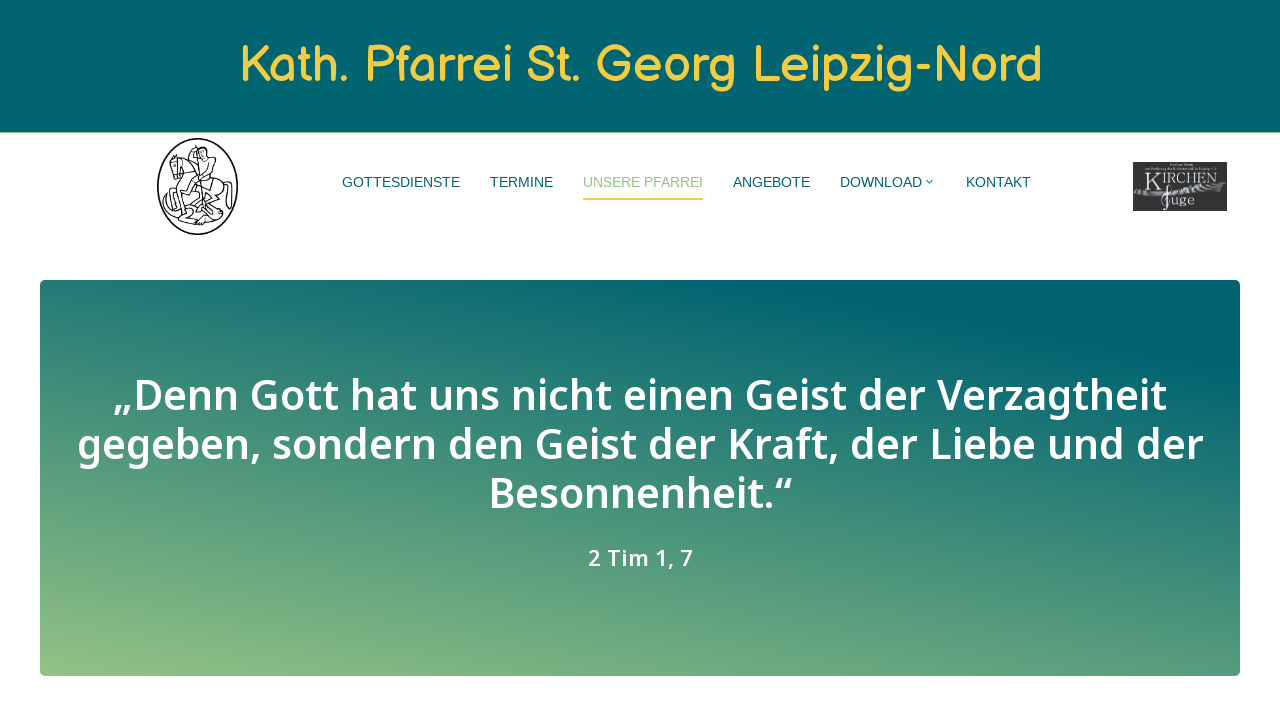

--- FILE ---
content_type: text/css
request_url: https://leipzig-st-georg.de/wp-content/uploads/elementor/css/post-4816.css?ver=1735481655
body_size: 2128
content:
.elementor-4816 .elementor-element.elementor-element-90b50e7{margin-top:0px;margin-bottom:0px;padding:40px 40px 0px 40px;}.elementor-4816 .elementor-element.elementor-element-74233244:not(.elementor-motion-effects-element-type-background) > .elementor-widget-wrap, .elementor-4816 .elementor-element.elementor-element-74233244 > .elementor-widget-wrap > .elementor-motion-effects-container > .elementor-motion-effects-layer{background-color:transparent;background-image:linear-gradient(190deg, var( --e-global-color-primary ) 15%, var( --e-global-color-secondary ) 100%);}.elementor-4816 .elementor-element.elementor-element-74233244 > .elementor-widget-wrap > .elementor-widget:not(.elementor-widget__width-auto):not(.elementor-widget__width-initial):not(:last-child):not(.elementor-absolute){margin-bottom:0px;}.elementor-4816 .elementor-element.elementor-element-74233244 > .elementor-element-populated, .elementor-4816 .elementor-element.elementor-element-74233244 > .elementor-element-populated > .elementor-background-overlay, .elementor-4816 .elementor-element.elementor-element-74233244 > .elementor-background-slideshow{border-radius:5px 5px 5px 5px;}.elementor-4816 .elementor-element.elementor-element-74233244 > .elementor-element-populated{transition:background 0.3s, border 0.3s, border-radius 0.3s, box-shadow 0.3s;margin:0px 0px 0px 0px;--e-column-margin-right:0px;--e-column-margin-left:0px;padding:90px 0px 99px 0px;}.elementor-4816 .elementor-element.elementor-element-74233244 > .elementor-element-populated > .elementor-background-overlay{transition:background 0.3s, border-radius 0.3s, opacity 0.3s;}.elementor-widget-heading .elementor-heading-title{color:var( --e-global-color-primary );font-family:var( --e-global-typography-primary-font-family ), Sans-serif;font-weight:var( --e-global-typography-primary-font-weight );}.elementor-4816 .elementor-element.elementor-element-504e96ac > .elementor-widget-container{margin:0px 0px 0px 0px;padding:0px 0px 0px 0px;}.elementor-4816 .elementor-element.elementor-element-504e96ac{text-align:center;}.elementor-4816 .elementor-element.elementor-element-504e96ac .elementor-heading-title{color:#FFFFFF;font-family:"Noto Sans", Sans-serif;font-size:41px;line-height:49px;}.elementor-4816 .elementor-element.elementor-element-741c7994 > .elementor-widget-container{margin:20px 0px 0px 0px;padding:0px 0px 0px 0px;}.elementor-4816 .elementor-element.elementor-element-741c7994{text-align:center;}.elementor-4816 .elementor-element.elementor-element-741c7994 .elementor-heading-title{color:#FFFFFF;font-family:"Noto Sans", Sans-serif;font-size:22px;line-height:40px;}.elementor-4816 .elementor-element.elementor-element-3ca7080 > .elementor-container{max-width:1070px;}.elementor-4816 .elementor-element.elementor-element-3ca7080{margin-top:0px;margin-bottom:0px;padding:129px 0px 100px 0px;}.elementor-4816 .elementor-element.elementor-element-5dd2ecf0.elementor-column > .elementor-widget-wrap{justify-content:center;}.elementor-4816 .elementor-element.elementor-element-5dd2ecf0 > .elementor-widget-wrap > .elementor-widget:not(.elementor-widget__width-auto):not(.elementor-widget__width-initial):not(:last-child):not(.elementor-absolute){margin-bottom:0px;}.elementor-4816 .elementor-element.elementor-element-5dd2ecf0 > .elementor-element-populated{margin:0px 0px 0px 0px;--e-column-margin-right:0px;--e-column-margin-left:0px;padding:0px 0px 0px 0px;}.elementor-widget-text-editor{color:var( --e-global-color-text );font-family:var( --e-global-typography-text-font-family ), Sans-serif;font-weight:var( --e-global-typography-text-font-weight );}.elementor-widget-text-editor.elementor-drop-cap-view-stacked .elementor-drop-cap{background-color:var( --e-global-color-primary );}.elementor-widget-text-editor.elementor-drop-cap-view-framed .elementor-drop-cap, .elementor-widget-text-editor.elementor-drop-cap-view-default .elementor-drop-cap{color:var( --e-global-color-primary );border-color:var( --e-global-color-primary );}.elementor-4816 .elementor-element.elementor-element-69796f81 > .elementor-widget-container{margin:0px 0px 0px 0px;padding:0px 0px 0px 0px;}.elementor-4816 .elementor-element.elementor-element-69796f81{text-align:center;color:#4F4F4F;font-family:"Noto Sans", Sans-serif;font-size:22px;line-height:40px;}.elementor-4816 .elementor-element.elementor-element-6d09858f > .elementor-container{max-width:1170px;}.elementor-4816 .elementor-element.elementor-element-6d09858f{margin-top:0px;margin-bottom:0px;padding:0px 0px 0px 0px;}.elementor-4816 .elementor-element.elementor-element-fbaae1b > .elementor-widget-wrap > .elementor-widget:not(.elementor-widget__width-auto):not(.elementor-widget__width-initial):not(:last-child):not(.elementor-absolute){margin-bottom:0px;}.elementor-4816 .elementor-element.elementor-element-fbaae1b > .elementor-element-populated{margin:0px 20px 0px 0px;--e-column-margin-right:20px;--e-column-margin-left:0px;padding:0px 0px 0px 0px;}.elementor-4816 .elementor-element.elementor-element-603f0df9 > .elementor-background-overlay{opacity:1;}.elementor-4816 .elementor-element.elementor-element-603f0df9{margin-top:0px;margin-bottom:0px;padding:0px 0px 0px 0px;}.elementor-4816 .elementor-element.elementor-element-302eff23 > .elementor-widget-wrap > .elementor-widget:not(.elementor-widget__width-auto):not(.elementor-widget__width-initial):not(:last-child):not(.elementor-absolute){margin-bottom:0px;}.elementor-4816 .elementor-element.elementor-element-302eff23:not(.elementor-motion-effects-element-type-background) > .elementor-widget-wrap, .elementor-4816 .elementor-element.elementor-element-302eff23 > .elementor-widget-wrap > .elementor-motion-effects-container > .elementor-motion-effects-layer{background-position:bottom center;background-repeat:no-repeat;background-size:cover;}.elementor-4816 .elementor-element.elementor-element-302eff23 > .elementor-element-populated{transition:background 0.3s, border 0.3s, border-radius 0.3s, box-shadow 0.3s;margin:0px 0px 0px 0px;--e-column-margin-right:0px;--e-column-margin-left:0px;padding:0px 0px 0px 0px;}.elementor-4816 .elementor-element.elementor-element-302eff23 > .elementor-element-populated > .elementor-background-overlay{transition:background 0.3s, border-radius 0.3s, opacity 0.3s;}.elementor-4816 .elementor-element.elementor-element-302eff23{z-index:2;}.elementor-widget-image .widget-image-caption{color:var( --e-global-color-text );font-family:var( --e-global-typography-text-font-family ), Sans-serif;font-weight:var( --e-global-typography-text-font-weight );}.elementor-4816 .elementor-element.elementor-element-274eb98b img{max-width:84%;border-radius:5px 5px 0px 0px;}.elementor-4816 .elementor-element.elementor-element-ac29cdb > .elementor-container{max-width:500px;}.elementor-4816 .elementor-element.elementor-element-ac29cdb{margin-top:0px;margin-bottom:0px;padding:0px 0px 0px 0px;}.elementor-4816 .elementor-element.elementor-element-be1f3b6:not(.elementor-motion-effects-element-type-background) > .elementor-widget-wrap, .elementor-4816 .elementor-element.elementor-element-be1f3b6 > .elementor-widget-wrap > .elementor-motion-effects-container > .elementor-motion-effects-layer{background-color:#FFFFFF;}.elementor-4816 .elementor-element.elementor-element-be1f3b6 > .elementor-widget-wrap > .elementor-widget:not(.elementor-widget__width-auto):not(.elementor-widget__width-initial):not(:last-child):not(.elementor-absolute){margin-bottom:0px;}.elementor-4816 .elementor-element.elementor-element-be1f3b6 > .elementor-element-populated, .elementor-4816 .elementor-element.elementor-element-be1f3b6 > .elementor-element-populated > .elementor-background-overlay, .elementor-4816 .elementor-element.elementor-element-be1f3b6 > .elementor-background-slideshow{border-radius:0px 0px 5px 5px;}.elementor-4816 .elementor-element.elementor-element-be1f3b6 > .elementor-element-populated{transition:background 0.3s, border 0.3s, border-radius 0.3s, box-shadow 0.3s;margin:0px 0px 0px 0px;--e-column-margin-right:0px;--e-column-margin-left:0px;padding:0px 0px 0px 0px;}.elementor-4816 .elementor-element.elementor-element-be1f3b6 > .elementor-element-populated > .elementor-background-overlay{transition:background 0.3s, border-radius 0.3s, opacity 0.3s;}.elementor-4816 .elementor-element.elementor-element-3818d6e{text-align:center;}.elementor-4816 .elementor-element.elementor-element-3818d6e .elementor-heading-title{color:#4A403C;font-family:"Noto Sans", Sans-serif;font-size:25px;font-weight:300;text-transform:capitalize;line-height:3.3em;letter-spacing:-0.7px;}.elementor-4816 .elementor-element.elementor-element-51d0f22 > .elementor-widget-wrap > .elementor-widget:not(.elementor-widget__width-auto):not(.elementor-widget__width-initial):not(:last-child):not(.elementor-absolute){margin-bottom:0px;}.elementor-4816 .elementor-element.elementor-element-51d0f22 > .elementor-element-populated{margin:0px 20px 0px 0px;--e-column-margin-right:20px;--e-column-margin-left:0px;padding:0px 0px 0px 0px;}.elementor-4816 .elementor-element.elementor-element-3368dee > .elementor-background-overlay{opacity:1;}.elementor-4816 .elementor-element.elementor-element-3368dee{margin-top:0px;margin-bottom:0px;padding:0px 0px 0px 0px;}.elementor-4816 .elementor-element.elementor-element-f3462be > .elementor-widget-wrap > .elementor-widget:not(.elementor-widget__width-auto):not(.elementor-widget__width-initial):not(:last-child):not(.elementor-absolute){margin-bottom:0px;}.elementor-4816 .elementor-element.elementor-element-f3462be:not(.elementor-motion-effects-element-type-background) > .elementor-widget-wrap, .elementor-4816 .elementor-element.elementor-element-f3462be > .elementor-widget-wrap > .elementor-motion-effects-container > .elementor-motion-effects-layer{background-position:bottom center;background-repeat:no-repeat;background-size:cover;}.elementor-4816 .elementor-element.elementor-element-f3462be > .elementor-element-populated{transition:background 0.3s, border 0.3s, border-radius 0.3s, box-shadow 0.3s;margin:0px 0px 0px 0px;--e-column-margin-right:0px;--e-column-margin-left:0px;padding:0px 0px 0px 0px;}.elementor-4816 .elementor-element.elementor-element-f3462be > .elementor-element-populated > .elementor-background-overlay{transition:background 0.3s, border-radius 0.3s, opacity 0.3s;}.elementor-4816 .elementor-element.elementor-element-f3462be{z-index:2;}.elementor-4816 .elementor-element.elementor-element-31fa60a img{max-width:76%;border-radius:5px 5px 0px 0px;}.elementor-4816 .elementor-element.elementor-element-4779f08 > .elementor-container{max-width:500px;}.elementor-4816 .elementor-element.elementor-element-4779f08{margin-top:0px;margin-bottom:0px;padding:0px 0px 0px 0px;}.elementor-4816 .elementor-element.elementor-element-b19d2c7:not(.elementor-motion-effects-element-type-background) > .elementor-widget-wrap, .elementor-4816 .elementor-element.elementor-element-b19d2c7 > .elementor-widget-wrap > .elementor-motion-effects-container > .elementor-motion-effects-layer{background-color:#FFFFFF;}.elementor-4816 .elementor-element.elementor-element-b19d2c7 > .elementor-widget-wrap > .elementor-widget:not(.elementor-widget__width-auto):not(.elementor-widget__width-initial):not(:last-child):not(.elementor-absolute){margin-bottom:0px;}.elementor-4816 .elementor-element.elementor-element-b19d2c7 > .elementor-element-populated, .elementor-4816 .elementor-element.elementor-element-b19d2c7 > .elementor-element-populated > .elementor-background-overlay, .elementor-4816 .elementor-element.elementor-element-b19d2c7 > .elementor-background-slideshow{border-radius:0px 0px 5px 5px;}.elementor-4816 .elementor-element.elementor-element-b19d2c7 > .elementor-element-populated{transition:background 0.3s, border 0.3s, border-radius 0.3s, box-shadow 0.3s;margin:0px 0px 0px 0px;--e-column-margin-right:0px;--e-column-margin-left:0px;padding:0px 0px 0px 0px;}.elementor-4816 .elementor-element.elementor-element-b19d2c7 > .elementor-element-populated > .elementor-background-overlay{transition:background 0.3s, border-radius 0.3s, opacity 0.3s;}.elementor-4816 .elementor-element.elementor-element-c412211{text-align:center;}.elementor-4816 .elementor-element.elementor-element-c412211 .elementor-heading-title{color:#4A403C;font-family:"Noto Sans", Sans-serif;font-size:25px;font-weight:300;text-transform:capitalize;line-height:3.3em;letter-spacing:-0.7px;}.elementor-4816 .elementor-element.elementor-element-43d3c97d > .elementor-widget-wrap > .elementor-widget:not(.elementor-widget__width-auto):not(.elementor-widget__width-initial):not(:last-child):not(.elementor-absolute){margin-bottom:0px;}.elementor-4816 .elementor-element.elementor-element-43d3c97d > .elementor-element-populated{margin:0px 10px 0px 10px;--e-column-margin-right:10px;--e-column-margin-left:10px;padding:0px 0px 0px 0px;}.elementor-4816 .elementor-element.elementor-element-228c27d8 > .elementor-background-overlay{opacity:1;}.elementor-4816 .elementor-element.elementor-element-228c27d8{margin-top:0px;margin-bottom:0px;padding:0px 0px 0px 0px;}.elementor-4816 .elementor-element.elementor-element-2b62e439 > .elementor-widget-wrap > .elementor-widget:not(.elementor-widget__width-auto):not(.elementor-widget__width-initial):not(:last-child):not(.elementor-absolute){margin-bottom:0px;}.elementor-4816 .elementor-element.elementor-element-2b62e439 > .elementor-element-populated{margin:0px 0px 0px 0px;--e-column-margin-right:0px;--e-column-margin-left:0px;padding:0px 0px 0px 0px;}.elementor-4816 .elementor-element.elementor-element-58326310 img{max-width:100%;border-radius:5px 5px 0px 0px;}.elementor-4816 .elementor-element.elementor-element-0f2cdf7 > .elementor-container{max-width:500px;}.elementor-4816 .elementor-element.elementor-element-0f2cdf7{margin-top:0px;margin-bottom:0px;padding:0px 0px 0px 0px;}.elementor-4816 .elementor-element.elementor-element-47b2c16:not(.elementor-motion-effects-element-type-background) > .elementor-widget-wrap, .elementor-4816 .elementor-element.elementor-element-47b2c16 > .elementor-widget-wrap > .elementor-motion-effects-container > .elementor-motion-effects-layer{background-color:#FFFFFF;}.elementor-4816 .elementor-element.elementor-element-47b2c16 > .elementor-widget-wrap > .elementor-widget:not(.elementor-widget__width-auto):not(.elementor-widget__width-initial):not(:last-child):not(.elementor-absolute){margin-bottom:0px;}.elementor-4816 .elementor-element.elementor-element-47b2c16 > .elementor-element-populated, .elementor-4816 .elementor-element.elementor-element-47b2c16 > .elementor-element-populated > .elementor-background-overlay, .elementor-4816 .elementor-element.elementor-element-47b2c16 > .elementor-background-slideshow{border-radius:0px 0px 5px 5px;}.elementor-4816 .elementor-element.elementor-element-47b2c16 > .elementor-element-populated{transition:background 0.3s, border 0.3s, border-radius 0.3s, box-shadow 0.3s;margin:0px 0px 0px 0px;--e-column-margin-right:0px;--e-column-margin-left:0px;padding:0px 0px 0px 0px;}.elementor-4816 .elementor-element.elementor-element-47b2c16 > .elementor-element-populated > .elementor-background-overlay{transition:background 0.3s, border-radius 0.3s, opacity 0.3s;}.elementor-4816 .elementor-element.elementor-element-94e444b{text-align:center;}.elementor-4816 .elementor-element.elementor-element-94e444b .elementor-heading-title{color:#4A403C;font-family:"Noto Sans", Sans-serif;font-size:25px;font-weight:300;text-transform:capitalize;line-height:3.3em;letter-spacing:-0.7px;}.elementor-4816 .elementor-element.elementor-element-6ce7217d > .elementor-widget-wrap > .elementor-widget:not(.elementor-widget__width-auto):not(.elementor-widget__width-initial):not(:last-child):not(.elementor-absolute){margin-bottom:0px;}.elementor-4816 .elementor-element.elementor-element-6ce7217d > .elementor-element-populated{margin:0px 0px 0px 20px;--e-column-margin-right:0px;--e-column-margin-left:20px;padding:0px 0px 0px 0px;}.elementor-4816 .elementor-element.elementor-element-493b7f91 > .elementor-background-overlay{opacity:1;}.elementor-4816 .elementor-element.elementor-element-493b7f91{margin-top:0px;margin-bottom:0px;padding:0px 0px 0px 0px;}.elementor-4816 .elementor-element.elementor-element-3b8775d6 > .elementor-widget-wrap > .elementor-widget:not(.elementor-widget__width-auto):not(.elementor-widget__width-initial):not(:last-child):not(.elementor-absolute){margin-bottom:0px;}.elementor-4816 .elementor-element.elementor-element-3b8775d6 > .elementor-element-populated{margin:0px 0px 0px 0px;--e-column-margin-right:0px;--e-column-margin-left:0px;padding:0px 0px 0px 0px;}.elementor-4816 .elementor-element.elementor-element-6b01c533 img{max-width:96%;opacity:1;border-radius:0px 0px 0px 0px;}.elementor-4816 .elementor-element.elementor-element-d356e93 > .elementor-container{max-width:500px;}.elementor-4816 .elementor-element.elementor-element-d356e93{margin-top:0px;margin-bottom:0px;padding:0px 0px 0px 0px;}.elementor-4816 .elementor-element.elementor-element-8915c88:not(.elementor-motion-effects-element-type-background) > .elementor-widget-wrap, .elementor-4816 .elementor-element.elementor-element-8915c88 > .elementor-widget-wrap > .elementor-motion-effects-container > .elementor-motion-effects-layer{background-color:#FFFFFF;}.elementor-4816 .elementor-element.elementor-element-8915c88 > .elementor-widget-wrap > .elementor-widget:not(.elementor-widget__width-auto):not(.elementor-widget__width-initial):not(:last-child):not(.elementor-absolute){margin-bottom:0px;}.elementor-4816 .elementor-element.elementor-element-8915c88 > .elementor-element-populated, .elementor-4816 .elementor-element.elementor-element-8915c88 > .elementor-element-populated > .elementor-background-overlay, .elementor-4816 .elementor-element.elementor-element-8915c88 > .elementor-background-slideshow{border-radius:0px 0px 5px 5px;}.elementor-4816 .elementor-element.elementor-element-8915c88 > .elementor-element-populated{transition:background 0.3s, border 0.3s, border-radius 0.3s, box-shadow 0.3s;margin:0px 0px 0px 0px;--e-column-margin-right:0px;--e-column-margin-left:0px;padding:0px 0px 0px 0px;}.elementor-4816 .elementor-element.elementor-element-8915c88 > .elementor-element-populated > .elementor-background-overlay{transition:background 0.3s, border-radius 0.3s, opacity 0.3s;}.elementor-4816 .elementor-element.elementor-element-189976b{text-align:center;}.elementor-4816 .elementor-element.elementor-element-189976b .elementor-heading-title{color:#4A403C;font-family:"Noto Sans", Sans-serif;font-size:25px;font-weight:300;text-transform:capitalize;line-height:3.3em;letter-spacing:-0.7px;}.elementor-4816 .elementor-element.elementor-element-411a18b{margin-top:-62px;margin-bottom:0px;}.elementor-4816 .elementor-element.elementor-element-21031768 > .elementor-widget-container{margin:20px 0px 0px 0px;padding:0px 0px 0px 0px;}.elementor-4816 .elementor-element.elementor-element-21031768{text-align:center;color:var( --e-global-color-text );font-family:"Noto Sans", Sans-serif;font-weight:400;}.elementor-4816 .elementor-element.elementor-element-4d9cca7 > .elementor-widget-container{margin:20px 0px 0px 0px;padding:0px 0px 0px 0px;}.elementor-4816 .elementor-element.elementor-element-4d9cca7{text-align:center;color:var( --e-global-color-text );font-family:"Noto Sans", Sans-serif;font-size:0.9em;font-weight:400;text-transform:none;line-height:1.438em;letter-spacing:0px;}.elementor-4816 .elementor-element.elementor-element-22e4163d > .elementor-widget-container{margin:-2px 0px 0px 0px;padding:0px 0px 0px 0px;}.elementor-4816 .elementor-element.elementor-element-22e4163d{column-gap:0px;text-align:center;color:var( --e-global-color-text );font-family:"Noto Sans", Sans-serif;font-size:0.9em;font-weight:400;text-transform:none;line-height:1.438em;letter-spacing:0px;}.elementor-4816 .elementor-element.elementor-element-f21e4b4 > .elementor-widget-container{margin:-60px 0px 0px 0px;padding:0px 0px 0px 0px;}.elementor-4816 .elementor-element.elementor-element-f21e4b4{text-align:center;}.elementor-4816 .elementor-element.elementor-element-f21e4b4 .elementor-heading-title{color:var( --e-global-color-primary );font-family:"Noto Sans", Sans-serif;font-size:25px;font-weight:300;text-transform:capitalize;line-height:3.3em;letter-spacing:-0.7px;}.elementor-4816 .elementor-element.elementor-element-41f4531e > .elementor-widget-container{margin:20px 0px 0px 0px;padding:0px 0px 0px 0px;}.elementor-4816 .elementor-element.elementor-element-41f4531e{text-align:center;color:var( --e-global-color-text );font-family:"Noto Sans", Sans-serif;font-size:0.9em;font-weight:400;text-transform:none;line-height:1.438em;letter-spacing:0px;}@media(min-width:768px){.elementor-4816 .elementor-element.elementor-element-43d3c97d{width:25.168%;}.elementor-4816 .elementor-element.elementor-element-6ce7217d{width:24.811%;}.elementor-4816 .elementor-element.elementor-element-75eceb6{width:23.739%;}.elementor-4816 .elementor-element.elementor-element-fc93a8d{width:26.261%;}.elementor-4816 .elementor-element.elementor-element-d699ce3{width:26.681%;}.elementor-4816 .elementor-element.elementor-element-2c58919{width:23.299%;}}@media(max-width:1024px){.elementor-4816 .elementor-element.elementor-element-90b50e7{padding:20px 20px 0px 20px;}.elementor-4816 .elementor-element.elementor-element-74233244 > .elementor-element-populated{padding:50px 30px 60px 30px;}.elementor-4816 .elementor-element.elementor-element-741c7994 > .elementor-widget-container{margin:15px 0px 0px 0px;}.elementor-4816 .elementor-element.elementor-element-3ca7080{padding:60px 30px 80px 30px;}.elementor-4816 .elementor-element.elementor-element-5dd2ecf0 > .elementor-element-populated{padding:0px 0px 0px 0px;}.elementor-4816 .elementor-element.elementor-element-6d09858f{padding:0px 20px 0px 20px;}.elementor-4816 .elementor-element.elementor-element-fbaae1b > .elementor-element-populated{margin:0px 10px 0px 0px;--e-column-margin-right:10px;--e-column-margin-left:0px;}.elementor-4816 .elementor-element.elementor-element-603f0df9{margin-top:0px;margin-bottom:0px;}.elementor-4816 .elementor-element.elementor-element-be1f3b6 > .elementor-element-populated{padding:25px 25px 25px 25px;}.elementor-4816 .elementor-element.elementor-element-3818d6e .elementor-heading-title{font-size:1.3em;line-height:1.2em;}.elementor-4816 .elementor-element.elementor-element-51d0f22 > .elementor-element-populated{margin:0px 10px 0px 0px;--e-column-margin-right:10px;--e-column-margin-left:0px;}.elementor-4816 .elementor-element.elementor-element-3368dee{margin-top:0px;margin-bottom:0px;}.elementor-4816 .elementor-element.elementor-element-b19d2c7 > .elementor-element-populated{padding:25px 25px 25px 25px;}.elementor-4816 .elementor-element.elementor-element-c412211 .elementor-heading-title{font-size:1.3em;line-height:1.2em;}.elementor-4816 .elementor-element.elementor-element-43d3c97d > .elementor-element-populated{margin:0px 5px 0px 5px;--e-column-margin-right:5px;--e-column-margin-left:5px;}.elementor-4816 .elementor-element.elementor-element-228c27d8{margin-top:0px;margin-bottom:0px;}.elementor-4816 .elementor-element.elementor-element-47b2c16 > .elementor-element-populated{padding:25px 25px 25px 25px;}.elementor-4816 .elementor-element.elementor-element-94e444b .elementor-heading-title{font-size:1.3em;line-height:1.2em;}.elementor-4816 .elementor-element.elementor-element-6ce7217d > .elementor-element-populated{margin:0px 0px 0px 10px;--e-column-margin-right:0px;--e-column-margin-left:10px;}.elementor-4816 .elementor-element.elementor-element-493b7f91{margin-top:0px;margin-bottom:0px;}.elementor-4816 .elementor-element.elementor-element-8915c88 > .elementor-element-populated{padding:25px 25px 25px 25px;}.elementor-4816 .elementor-element.elementor-element-189976b .elementor-heading-title{font-size:1.3em;line-height:1.2em;}.elementor-4816 .elementor-element.elementor-element-21031768 > .elementor-widget-container{margin:15px 0px 0px 0px;}.elementor-4816 .elementor-element.elementor-element-4d9cca7 > .elementor-widget-container{margin:15px 0px 0px 0px;}.elementor-4816 .elementor-element.elementor-element-4d9cca7{font-size:0.95em;line-height:1.4em;}.elementor-4816 .elementor-element.elementor-element-22e4163d > .elementor-widget-container{margin:15px 0px 0px 0px;}.elementor-4816 .elementor-element.elementor-element-22e4163d{font-size:0.95em;line-height:1.4em;}.elementor-4816 .elementor-element.elementor-element-f21e4b4 .elementor-heading-title{font-size:1.3em;line-height:1.2em;}.elementor-4816 .elementor-element.elementor-element-41f4531e > .elementor-widget-container{margin:15px 0px 0px 0px;}.elementor-4816 .elementor-element.elementor-element-41f4531e{font-size:0.95em;line-height:1.4em;}}@media(max-width:767px){.elementor-4816 .elementor-element.elementor-element-90b50e7{padding:20px 20px 0px 20px;}.elementor-4816 .elementor-element.elementor-element-74233244 > .elementor-element-populated{margin:0px 0px 0px 0px;--e-column-margin-right:0px;--e-column-margin-left:0px;padding:40px 20px 50px 20px;}.elementor-4816 .elementor-element.elementor-element-741c7994 > .elementor-widget-container{margin:10px 0px 0px 0px;}.elementor-4816 .elementor-element.elementor-element-3ca7080{padding:40px 20px 50px 20px;}.elementor-4816 .elementor-element.elementor-element-6d09858f{padding:0px 20px 0px 20px;}.elementor-4816 .elementor-element.elementor-element-fbaae1b > .elementor-element-populated{margin:0px 0px 0px 0px;--e-column-margin-right:0px;--e-column-margin-left:0px;padding:0px 0px 0px 0px;}.elementor-4816 .elementor-element.elementor-element-603f0df9{margin-top:0px;margin-bottom:0px;}.elementor-4816 .elementor-element.elementor-element-be1f3b6 > .elementor-element-populated{margin:0px 0px 0px 0px;--e-column-margin-right:0px;--e-column-margin-left:0px;padding:25px 25px 25px 25px;}.elementor-4816 .elementor-element.elementor-element-51d0f22 > .elementor-element-populated{margin:0px 0px 0px 0px;--e-column-margin-right:0px;--e-column-margin-left:0px;padding:0px 0px 0px 0px;}.elementor-4816 .elementor-element.elementor-element-3368dee{margin-top:0px;margin-bottom:0px;}.elementor-4816 .elementor-element.elementor-element-b19d2c7 > .elementor-element-populated{margin:0px 0px 0px 0px;--e-column-margin-right:0px;--e-column-margin-left:0px;padding:25px 25px 25px 25px;}.elementor-4816 .elementor-element.elementor-element-43d3c97d > .elementor-element-populated{margin:0px 0px 0px 0px;--e-column-margin-right:0px;--e-column-margin-left:0px;}.elementor-4816 .elementor-element.elementor-element-228c27d8{margin-top:30px;margin-bottom:0px;}.elementor-4816 .elementor-element.elementor-element-2b62e439 > .elementor-element-populated{margin:0px 0px 0px 0px;--e-column-margin-right:0px;--e-column-margin-left:0px;}.elementor-4816 .elementor-element.elementor-element-47b2c16 > .elementor-element-populated{margin:0px 0px 0px 0px;--e-column-margin-right:0px;--e-column-margin-left:0px;padding:25px 25px 25px 25px;}.elementor-4816 .elementor-element.elementor-element-6ce7217d > .elementor-element-populated{margin:0px 0px 0px 0px;--e-column-margin-right:0px;--e-column-margin-left:0px;padding:0px 0px 0px 0px;}.elementor-4816 .elementor-element.elementor-element-493b7f91{margin-top:30px;margin-bottom:0px;}.elementor-4816 .elementor-element.elementor-element-8915c88 > .elementor-element-populated{margin:0px 0px 0px 0px;--e-column-margin-right:0px;--e-column-margin-left:0px;padding:25px 25px 25px 25px;}}

--- FILE ---
content_type: text/css
request_url: https://leipzig-st-georg.de/wp-content/uploads/elementor/css/post-2756.css?ver=1735479713
body_size: 1422
content:
.elementor-2756 .elementor-element.elementor-element-91892e2:not(.elementor-motion-effects-element-type-background), .elementor-2756 .elementor-element.elementor-element-91892e2 > .elementor-motion-effects-container > .elementor-motion-effects-layer{background-color:var( --e-global-color-primary );}.elementor-2756 .elementor-element.elementor-element-91892e2 > .elementor-container{min-height:132px;}.elementor-2756 .elementor-element.elementor-element-91892e2{transition:background 0.3s, border 0.3s, border-radius 0.3s, box-shadow 0.3s;}.elementor-2756 .elementor-element.elementor-element-91892e2 > .elementor-background-overlay{transition:background 0.3s, border-radius 0.3s, opacity 0.3s;}.elementor-2756 .elementor-element.elementor-element-95ba631 > .elementor-widget-wrap > .elementor-widget:not(.elementor-widget__width-auto):not(.elementor-widget__width-initial):not(:last-child):not(.elementor-absolute){margin-bottom:0px;}.elementor-widget-heading .elementor-heading-title{color:var( --e-global-color-primary );font-family:var( --e-global-typography-primary-font-family ), Sans-serif;font-weight:var( --e-global-typography-primary-font-weight );}.elementor-2756 .elementor-element.elementor-element-0fbe8db > .elementor-widget-container{margin:0px 0px 0px 0px;padding:0px 0px 0px 0px;}.elementor-2756 .elementor-element.elementor-element-0fbe8db{text-align:center;}.elementor-2756 .elementor-element.elementor-element-0fbe8db .elementor-heading-title{color:var( --e-global-color-accent );font-family:"Balsamiq Sans", Sans-serif;font-size:50px;font-weight:100;}.elementor-2756 .elementor-element.elementor-element-1a49e98 > .elementor-container > .elementor-column > .elementor-widget-wrap{align-content:center;align-items:center;}.elementor-2756 .elementor-element.elementor-element-1a49e98:not(.elementor-motion-effects-element-type-background), .elementor-2756 .elementor-element.elementor-element-1a49e98 > .elementor-motion-effects-container > .elementor-motion-effects-layer{background-color:var( --e-global-color-secondary );}.elementor-2756 .elementor-element.elementor-element-1a49e98 > .elementor-container{max-width:500px;}.elementor-2756 .elementor-element.elementor-element-1a49e98{transition:background 0.3s, border 0.3s, border-radius 0.3s, box-shadow 0.3s;}.elementor-2756 .elementor-element.elementor-element-1a49e98 > .elementor-background-overlay{transition:background 0.3s, border-radius 0.3s, opacity 0.3s;}.elementor-2756 .elementor-element.elementor-element-338611b > .elementor-container > .elementor-column > .elementor-widget-wrap{align-content:space-between;align-items:space-between;}.elementor-2756 .elementor-element.elementor-element-338611b{margin-top:0px;margin-bottom:0px;padding:0px 10px 0px 10px;}.elementor-bc-flex-widget .elementor-2756 .elementor-element.elementor-element-0aad22a.elementor-column .elementor-widget-wrap{align-items:center;}.elementor-2756 .elementor-element.elementor-element-0aad22a.elementor-column.elementor-element[data-element_type="column"] > .elementor-widget-wrap.elementor-element-populated{align-content:center;align-items:center;}.elementor-2756 .elementor-element.elementor-element-0aad22a.elementor-column > .elementor-widget-wrap{justify-content:flex-start;}.elementor-2756 .elementor-element.elementor-element-0aad22a > .elementor-element-populated{transition:background 0.3s, border 0.3s, border-radius 0.3s, box-shadow 0.3s;padding:0px 0px 0px 10px;}.elementor-2756 .elementor-element.elementor-element-0aad22a > .elementor-element-populated > .elementor-background-overlay{transition:background 0.3s, border-radius 0.3s, opacity 0.3s;}.elementor-2756 .elementor-element.elementor-element-4baf50e > .elementor-widget-container{margin:0px 0px 0px 0px;padding:0px 1px 0px 0px;}.elementor-2756 .elementor-element.elementor-element-4baf50e{z-index:0;}.elementor-2756 .elementor-element.elementor-element-4baf50e .elementor-widget-container{justify-content:flex-end;}.elementor-2756 .elementor-element.elementor-element-bed465f:not(.elementor-motion-effects-element-type-background) > .elementor-widget-wrap, .elementor-2756 .elementor-element.elementor-element-bed465f > .elementor-widget-wrap > .elementor-motion-effects-container > .elementor-motion-effects-layer{background-color:#FFFFFF;}.elementor-2756 .elementor-element.elementor-element-bed465f > .elementor-widget-wrap > .elementor-widget:not(.elementor-widget__width-auto):not(.elementor-widget__width-initial):not(:last-child):not(.elementor-absolute){margin-bottom:0px;}.elementor-2756 .elementor-element.elementor-element-bed465f > .elementor-element-populated{transition:background 0.3s, border 0.3s, border-radius 0.3s, box-shadow 0.3s;padding:10px 0px 20px 0px;}.elementor-2756 .elementor-element.elementor-element-bed465f > .elementor-element-populated > .elementor-background-overlay{transition:background 0.3s, border-radius 0.3s, opacity 0.3s;}.elementor-widget-ova_menu .ova_nav ul.menu > li > a{color:var( --e-global-color-text );font-family:var( --e-global-typography-text-font-family ), Sans-serif;font-weight:var( --e-global-typography-text-font-weight );}.elementor-widget-ova_menu .ova_nav ul.menu .dropdown-menu li a{font-family:var( --e-global-typography-text-font-family ), Sans-serif;font-weight:var( --e-global-typography-text-font-weight );}.elementor-widget-ova_menu .ova_nav ul.menu > li.active>a{font-family:var( --e-global-typography-text-font-family ), Sans-serif;font-weight:var( --e-global-typography-text-font-weight );}.elementor-widget-ova_menu .ova_nav ul.menu .dropdown-menu li.active a{font-family:var( --e-global-typography-text-font-family ), Sans-serif;font-weight:var( --e-global-typography-text-font-weight );}.elementor-2756 .elementor-element.elementor-element-5e50a95 .ova_nav ul.menu{flex-direction:row;justify-content:center;align-items:center;}.elementor-2756 .elementor-element.elementor-element-5e50a95 .ova_nav ul.menu > li > a{color:var( --e-global-color-primary );font-family:"Spartan", Sans-serif;font-weight:500;}.elementor-2756 .elementor-element.elementor-element-5e50a95 .ova_nav ul.menu > li.active>a{color:var( --e-global-color-secondary );}.elementor-2756 .elementor-element.elementor-element-5e50a95 .ova_nav .dropdown-menu{min-width:12rem;}.elementor-2756 .elementor-element.elementor-element-5e50a95 .ova_nav ul.menu .dropdown-menu li a{padding:05px 015px 05px 015px;font-size:16px;font-weight:400;text-transform:capitalize;}.elementor-2756 .elementor-element.elementor-element-5e50a95 .ova_openNav{background-color:#FFFFFF00;color:var( --e-global-color-accent );}.elementor-2756 .elementor-element.elementor-element-5e50a95 .dropdown button.dropdown-toggle{margin:14px 3px 0px 0px;}.elementor-2756 .elementor-element.elementor-element-5e50a95 .ova_nav ul.menu li a i{display:unset;}.elementor-2756 .elementor-element.elementor-element-5e50a95 .ova_nav ul.menu > li{margin:0px 0px 0px 30px;}.elementor-2756 .elementor-element.elementor-element-5e50a95 .ova_nav ul.menu > li > a:before{background-color:var( --e-global-color-accent );}.elementor-2756 .elementor-element.elementor-element-5e50a95 .ova_nav ul.menu .dropdown-menu li:hover{background-color:var( --e-global-color-primary );}.elementor-2756 .elementor-element.elementor-element-5e50a95 .ova_nav ul.menu .dropdown-menu li.active{background-color:var( --e-global-color-primary );}.elementor-2756 .elementor-element.elementor-element-5e50a95 .ova_nav ul.menu .dropdown-menu li:hover a{color:#FFFFFF;}.elementor-2756 .elementor-element.elementor-element-5e50a95 .ova_nav ul.menu .dropdown-menu li.active a{color:#FFFFFF;}.elementor-bc-flex-widget .elementor-2756 .elementor-element.elementor-element-70cc472.elementor-column .elementor-widget-wrap{align-items:center;}.elementor-2756 .elementor-element.elementor-element-70cc472.elementor-column.elementor-element[data-element_type="column"] > .elementor-widget-wrap.elementor-element-populated{align-content:center;align-items:center;}.elementor-2756 .elementor-element.elementor-element-70cc472.elementor-column > .elementor-widget-wrap{justify-content:flex-end;}.elementor-2756 .elementor-element.elementor-element-70cc472 > .elementor-element-populated{margin:0px 0px 0px 0px;--e-column-margin-right:0px;--e-column-margin-left:0px;padding:0px 0px 0px 0px;}.elementor-widget-image .widget-image-caption{color:var( --e-global-color-text );font-family:var( --e-global-typography-text-font-family ), Sans-serif;font-weight:var( --e-global-typography-text-font-weight );}@media(max-width:1024px){.elementor-2756 .elementor-element.elementor-element-0aad22a > .elementor-element-populated{padding:0px 0px 0px 0px;}.elementor-2756 .elementor-element.elementor-element-4baf50e .elementor-widget-container{justify-content:flex-start;}.elementor-bc-flex-widget .elementor-2756 .elementor-element.elementor-element-bed465f.elementor-column .elementor-widget-wrap{align-items:center;}.elementor-2756 .elementor-element.elementor-element-bed465f.elementor-column.elementor-element[data-element_type="column"] > .elementor-widget-wrap.elementor-element-populated{align-content:center;align-items:center;}.elementor-2756 .elementor-element.elementor-element-bed465f > .elementor-element-populated{padding:45px 0px 40px 20px;}.elementor-2756 .elementor-element.elementor-element-5e50a95 > .elementor-widget-container{padding:0px 0px 0px 20px;}.elementor-2756 .elementor-element.elementor-element-5e50a95 .ova_nav ul.menu{padding:0px 0px 0px 14px;}.elementor-2756 .elementor-element.elementor-element-5e50a95 .ova_nav ul.menu .dropdown-menu li a{padding:10px 0px 10px 0px;}.elementor-2756 .elementor-element.elementor-element-5e50a95 .ova_openNav{font-size:34px;}.elementor-2756 .elementor-element.elementor-element-5e50a95 .ova_nav ul.menu > li{margin:0px 0px 0px 0px;padding:0px 20px 0px 0px;}.elementor-2756 .elementor-element.elementor-element-5e50a95 .ova_nav ul.menu > li a{padding:10px 0px 10px 0px;}.elementor-bc-flex-widget .elementor-2756 .elementor-element.elementor-element-70cc472.elementor-column .elementor-widget-wrap{align-items:center;}.elementor-2756 .elementor-element.elementor-element-70cc472.elementor-column.elementor-element[data-element_type="column"] > .elementor-widget-wrap.elementor-element-populated{align-content:center;align-items:center;}.elementor-2756 .elementor-element.elementor-element-70cc472 > .elementor-widget-wrap > .elementor-widget:not(.elementor-widget__width-auto):not(.elementor-widget__width-initial):not(:last-child):not(.elementor-absolute){margin-bottom:0px;}.elementor-2756 .elementor-element.elementor-element-70cc472 > .elementor-element-populated{padding:0px 0px 0px 0px;}.elementor-2756 .elementor-element.elementor-element-9597803{text-align:right;}}@media(min-width:768px){.elementor-2756 .elementor-element.elementor-element-0aad22a{width:16.332%;}.elementor-2756 .elementor-element.elementor-element-bed465f{width:75.089%;}.elementor-2756 .elementor-element.elementor-element-70cc472{width:7.885%;}}@media(max-width:1024px) and (min-width:768px){.elementor-2756 .elementor-element.elementor-element-0aad22a{width:12%;}.elementor-2756 .elementor-element.elementor-element-bed465f{width:45%;}.elementor-2756 .elementor-element.elementor-element-70cc472{width:18%;}}@media(max-width:767px){.elementor-bc-flex-widget .elementor-2756 .elementor-element.elementor-element-95ba631.elementor-column .elementor-widget-wrap{align-items:center;}.elementor-2756 .elementor-element.elementor-element-95ba631.elementor-column.elementor-element[data-element_type="column"] > .elementor-widget-wrap.elementor-element-populated{align-content:center;align-items:center;}.elementor-2756 .elementor-element.elementor-element-95ba631.elementor-column > .elementor-widget-wrap{justify-content:center;}.elementor-2756 .elementor-element.elementor-element-95ba631 > .elementor-widget-wrap > .elementor-widget:not(.elementor-widget__width-auto):not(.elementor-widget__width-initial):not(:last-child):not(.elementor-absolute){margin-bottom:0px;}.elementor-2756 .elementor-element.elementor-element-0fbe8db .elementor-heading-title{font-size:23px;letter-spacing:-3.1px;}.elementor-2756 .elementor-element.elementor-element-0aad22a{width:80%;}.elementor-bc-flex-widget .elementor-2756 .elementor-element.elementor-element-0aad22a.elementor-column .elementor-widget-wrap{align-items:center;}.elementor-2756 .elementor-element.elementor-element-0aad22a.elementor-column.elementor-element[data-element_type="column"] > .elementor-widget-wrap.elementor-element-populated{align-content:center;align-items:center;}.elementor-2756 .elementor-element.elementor-element-0aad22a > .elementor-element-populated{padding:0px 0px 0px 0px;}.elementor-2756 .elementor-element.elementor-element-4baf50e .elementor-widget-container{justify-content:flex-start;}.elementor-2756 .elementor-element.elementor-element-bed465f{width:20%;}.elementor-bc-flex-widget .elementor-2756 .elementor-element.elementor-element-bed465f.elementor-column .elementor-widget-wrap{align-items:center;}.elementor-2756 .elementor-element.elementor-element-bed465f.elementor-column.elementor-element[data-element_type="column"] > .elementor-widget-wrap.elementor-element-populated{align-content:center;align-items:center;}.elementor-2756 .elementor-element.elementor-element-5e50a95 .ova_openNav{font-size:30px;}.elementor-2756 .elementor-element.elementor-element-70cc472{width:26%;}}

--- FILE ---
content_type: text/css
request_url: https://leipzig-st-georg.de/wp-content/uploads/elementor/css/post-2805.css?ver=1739201219
body_size: 1654
content:
.elementor-2805 .elementor-element.elementor-element-4b2b457{--spacer-size:105px;}.elementor-2805 .elementor-element.elementor-element-81360bd:not(.elementor-motion-effects-element-type-background), .elementor-2805 .elementor-element.elementor-element-81360bd > .elementor-motion-effects-container > .elementor-motion-effects-layer{background-color:var( --e-global-color-primary );}.elementor-2805 .elementor-element.elementor-element-81360bd{transition:background 0.3s, border 0.3s, border-radius 0.3s, box-shadow 0.3s;margin-top:8px;margin-bottom:0px;padding:5px 0px -7px 0px;}.elementor-2805 .elementor-element.elementor-element-81360bd > .elementor-background-overlay{transition:background 0.3s, border-radius 0.3s, opacity 0.3s;}.elementor-2805 .elementor-element.elementor-element-0d232dd > .elementor-widget-wrap > .elementor-widget:not(.elementor-widget__width-auto):not(.elementor-widget__width-initial):not(:last-child):not(.elementor-absolute){margin-bottom:0px;}.elementor-2805 .elementor-element.elementor-element-0d232dd > .elementor-element-populated{padding:14px 0px 0px 0px;}.elementor-widget-heading .elementor-heading-title{color:var( --e-global-color-primary );font-family:var( --e-global-typography-primary-font-family ), Sans-serif;font-weight:var( --e-global-typography-primary-font-weight );}.elementor-2805 .elementor-element.elementor-element-66bbe39{text-align:center;}.elementor-2805 .elementor-element.elementor-element-66bbe39 .elementor-heading-title{color:var( --e-global-color-accent );font-family:var( --e-global-typography-primary-font-family ), Sans-serif;font-weight:var( --e-global-typography-primary-font-weight );}.elementor-widget-ova_contact_info .ova-contact-info .address a, .elementor-widget-ova_contact_info .ova-contact-info .address, .elementor-widget-ova_contact_info .ova-contact-info .address span {font-family:var( --e-global-typography-primary-font-family ), Sans-serif;font-weight:var( --e-global-typography-primary-font-weight );}.elementor-2805 .elementor-element.elementor-element-9fd7764 > .elementor-widget-container{margin:0px 0px 9px 0px;}.elementor-2805 .elementor-element.elementor-element-9fd7764 .ova-contact-info{justify-content:center;}.elementor-2805 .elementor-element.elementor-element-9fd7764 .ova-contact-info .icon i:before{font-size:15px;color:var( --e-global-color-accent );}.elementor-2805 .elementor-element.elementor-element-9fd7764 .ova-contact-info .icon svg{width:15px;height:15px;color:var( --e-global-color-accent );}.elementor-2805 .elementor-element.elementor-element-9fd7764 .ova-contact-info .icon{margin:0px 0px 2px 0px;}.elementor-2805 .elementor-element.elementor-element-9fd7764 .ova-contact-info .address a, .elementor-2805 .elementor-element.elementor-element-9fd7764 .ova-contact-info .address, .elementor-2805 .elementor-element.elementor-element-9fd7764 .ova-contact-info .address span {font-family:"Rubik", Sans-serif;font-size:16px;font-weight:400;line-height:40px;}.elementor-2805 .elementor-element.elementor-element-9fd7764 .ova-contact-info .address a{color:#FFFFFF;}.elementor-2805 .elementor-element.elementor-element-9fd7764 .ova-contact-info .address{color:#FFFFFF;}.elementor-2805 .elementor-element.elementor-element-9fd7764 .ova-contact-info .address span{color:#FFFFFF;}.elementor-2805 .elementor-element.elementor-element-9fd7764 .ova-contact-info .address a span{color:#EAEAEA;}.elementor-2805 .elementor-element.elementor-element-9fd7764 .ova-contact-info .address a:hover span{color:var( --e-global-color-accent );}.elementor-2805 .elementor-element.elementor-element-2827e36 > .elementor-widget-container{margin:0px 0px 9px 0px;padding:010px 0px 010px 0px;border-style:solid;border-width:1px 0px 1px 0px;border-color:#E5E5E524;}.elementor-2805 .elementor-element.elementor-element-2827e36 .ova-contact-info{justify-content:center;}.elementor-2805 .elementor-element.elementor-element-2827e36 .ova-contact-info .icon i:before{font-size:15px;color:var( --e-global-color-accent );}.elementor-2805 .elementor-element.elementor-element-2827e36 .ova-contact-info .icon svg{width:15px;height:15px;color:var( --e-global-color-accent );}.elementor-2805 .elementor-element.elementor-element-2827e36 .ova-contact-info .icon{margin:0px 0px 2px 0px;}.elementor-2805 .elementor-element.elementor-element-2827e36 .ova-contact-info .address a, .elementor-2805 .elementor-element.elementor-element-2827e36 .ova-contact-info .address, .elementor-2805 .elementor-element.elementor-element-2827e36 .ova-contact-info .address span {font-family:"Rubik", Sans-serif;font-size:16px;font-weight:400;line-height:40px;}.elementor-2805 .elementor-element.elementor-element-2827e36 .ova-contact-info .address a{color:#FFFFFF;}.elementor-2805 .elementor-element.elementor-element-2827e36 .ova-contact-info .address{color:#FFFFFF;margin:0px 0px 0px 0px;}.elementor-2805 .elementor-element.elementor-element-2827e36 .ova-contact-info .address span{color:#FFFFFF;}.elementor-2805 .elementor-element.elementor-element-2827e36 .ova-contact-info .address a span{color:#EAEAEA;}.elementor-2805 .elementor-element.elementor-element-2827e36 .ova-contact-info .address a:hover span{color:var( --e-global-color-accent );}.elementor-2805 .elementor-element.elementor-element-ac930e9 > .elementor-widget-container{margin:0px 0px 9px 0px;}.elementor-2805 .elementor-element.elementor-element-ac930e9 .ova-contact-info{justify-content:center;}.elementor-2805 .elementor-element.elementor-element-ac930e9 .ova-contact-info .icon i:before{font-size:15px;color:var( --e-global-color-accent );}.elementor-2805 .elementor-element.elementor-element-ac930e9 .ova-contact-info .icon svg{width:15px;height:15px;color:var( --e-global-color-accent );}.elementor-2805 .elementor-element.elementor-element-ac930e9 .ova-contact-info .icon{margin:0px 0px 2px 0px;}.elementor-2805 .elementor-element.elementor-element-ac930e9 .ova-contact-info .address a, .elementor-2805 .elementor-element.elementor-element-ac930e9 .ova-contact-info .address, .elementor-2805 .elementor-element.elementor-element-ac930e9 .ova-contact-info .address span {font-family:"Rubik", Sans-serif;font-size:16px;font-weight:400;line-height:40px;}.elementor-2805 .elementor-element.elementor-element-ac930e9 .ova-contact-info .address a{color:#FFFFFF;}.elementor-2805 .elementor-element.elementor-element-ac930e9 .ova-contact-info .address{color:#FFFFFF;}.elementor-2805 .elementor-element.elementor-element-ac930e9 .ova-contact-info .address span{color:#FFFFFF;}.elementor-2805 .elementor-element.elementor-element-ac930e9 .ova-contact-info .address a span{color:#EAEAEA;}.elementor-2805 .elementor-element.elementor-element-ac930e9 .ova-contact-info .address a:hover span{color:var( --e-global-color-accent );}.elementor-2805 .elementor-element.elementor-element-dd94a3c > .elementor-widget-wrap > .elementor-widget:not(.elementor-widget__width-auto):not(.elementor-widget__width-initial):not(:last-child):not(.elementor-absolute){margin-bottom:0px;}.elementor-2805 .elementor-element.elementor-element-dd94a3c > .elementor-element-populated{padding:14px 0px 0px 0px;}.elementor-2805 .elementor-element.elementor-element-3dcc4f3{text-align:center;}.elementor-2805 .elementor-element.elementor-element-3dcc4f3 .elementor-heading-title{color:var( --e-global-color-accent );font-family:var( --e-global-typography-primary-font-family ), Sans-serif;font-weight:var( --e-global-typography-primary-font-weight );}.elementor-2805 .elementor-element.elementor-element-5458951 > .elementor-widget-container{margin:0px 0px 9px 0px;}.elementor-2805 .elementor-element.elementor-element-5458951 .ova-contact-info{justify-content:center;}.elementor-2805 .elementor-element.elementor-element-5458951 .ova-contact-info .icon i:before{font-size:15px;color:var( --e-global-color-accent );}.elementor-2805 .elementor-element.elementor-element-5458951 .ova-contact-info .icon svg{width:15px;height:15px;color:var( --e-global-color-accent );}.elementor-2805 .elementor-element.elementor-element-5458951 .ova-contact-info .icon{margin:0px 15px 4px 0px;}.elementor-2805 .elementor-element.elementor-element-5458951 .ova-contact-info .address a, .elementor-2805 .elementor-element.elementor-element-5458951 .ova-contact-info .address, .elementor-2805 .elementor-element.elementor-element-5458951 .ova-contact-info .address span {font-family:"Rubik", Sans-serif;font-size:16px;font-weight:400;line-height:40px;}.elementor-2805 .elementor-element.elementor-element-5458951 .ova-contact-info .address a{color:#FFFFFF;}.elementor-2805 .elementor-element.elementor-element-5458951 .ova-contact-info .address{color:#FFFFFF;}.elementor-2805 .elementor-element.elementor-element-5458951 .ova-contact-info .address span{color:#FFFFFF;}.elementor-2805 .elementor-element.elementor-element-5458951 .ova-contact-info .address a span{color:var( --e-global-color-accent );}.elementor-2805 .elementor-element.elementor-element-5458951 .ova-contact-info .address a:hover span{color:var( --e-global-color-accent );}.elementor-2805 .elementor-element.elementor-element-add89e3 > .elementor-widget-container{margin:0px 0px 9px 0px;padding:010px 0px 010px 0px;border-style:solid;border-width:1px 0px 1px 0px;border-color:#E5E5E524;}.elementor-2805 .elementor-element.elementor-element-add89e3 .ova-contact-info{justify-content:center;}.elementor-2805 .elementor-element.elementor-element-add89e3 .ova-contact-info .icon i:before{font-size:15px;color:var( --e-global-color-accent );}.elementor-2805 .elementor-element.elementor-element-add89e3 .ova-contact-info .icon svg{width:15px;height:15px;color:var( --e-global-color-accent );}.elementor-2805 .elementor-element.elementor-element-add89e3 .ova-contact-info .icon{margin:0px 15px 4px 0px;}.elementor-2805 .elementor-element.elementor-element-add89e3 .ova-contact-info .address a, .elementor-2805 .elementor-element.elementor-element-add89e3 .ova-contact-info .address, .elementor-2805 .elementor-element.elementor-element-add89e3 .ova-contact-info .address span {font-family:"Rubik", Sans-serif;font-size:16px;font-weight:400;line-height:40px;}.elementor-2805 .elementor-element.elementor-element-add89e3 .ova-contact-info .address a{color:#FFFFFF;}.elementor-2805 .elementor-element.elementor-element-add89e3 .ova-contact-info .address{color:#FFFFFF;}.elementor-2805 .elementor-element.elementor-element-add89e3 .ova-contact-info .address span{color:#FFFFFF;}.elementor-2805 .elementor-element.elementor-element-add89e3 .ova-contact-info .address a span{color:#EAEAEA;}.elementor-2805 .elementor-element.elementor-element-add89e3 .ova-contact-info .address a:hover span{color:var( --e-global-color-accent );}.elementor-2805 .elementor-element.elementor-element-64a3540 > .elementor-widget-container{margin:0px 0px 9px 0px;}.elementor-2805 .elementor-element.elementor-element-64a3540 .ova-contact-info{justify-content:center;}.elementor-2805 .elementor-element.elementor-element-64a3540 .ova-contact-info .icon i:before{font-size:15px;color:var( --e-global-color-accent );}.elementor-2805 .elementor-element.elementor-element-64a3540 .ova-contact-info .icon svg{width:15px;height:15px;color:var( --e-global-color-accent );}.elementor-2805 .elementor-element.elementor-element-64a3540 .ova-contact-info .icon{margin:0px 15px 4px 0px;}.elementor-2805 .elementor-element.elementor-element-64a3540 .ova-contact-info .address a, .elementor-2805 .elementor-element.elementor-element-64a3540 .ova-contact-info .address, .elementor-2805 .elementor-element.elementor-element-64a3540 .ova-contact-info .address span {font-family:"Rubik", Sans-serif;font-size:16px;font-weight:400;line-height:24px;}.elementor-2805 .elementor-element.elementor-element-64a3540 .ova-contact-info .address a{color:#EAEAEA;}.elementor-2805 .elementor-element.elementor-element-64a3540 .ova-contact-info .address{color:#EAEAEA;}.elementor-2805 .elementor-element.elementor-element-64a3540 .ova-contact-info .address span{color:#EAEAEA;}.elementor-2805 .elementor-element.elementor-element-64a3540 .ova-contact-info .address a:hover span{color:var( --e-global-color-accent );}.elementor-2805 .elementor-element.elementor-element-a0b1a0a:not(.elementor-motion-effects-element-type-background), .elementor-2805 .elementor-element.elementor-element-a0b1a0a > .elementor-motion-effects-container > .elementor-motion-effects-layer{background-color:var( --e-global-color-secondary );}.elementor-2805 .elementor-element.elementor-element-a0b1a0a{transition:background 0.3s, border 0.3s, border-radius 0.3s, box-shadow 0.3s;padding:29px 0px 028px 0px;}.elementor-2805 .elementor-element.elementor-element-a0b1a0a > .elementor-background-overlay{transition:background 0.3s, border-radius 0.3s, opacity 0.3s;}.elementor-2805 .elementor-element.elementor-element-55c305b > .elementor-element-populated{padding:0px 0px 0px 10px;}.elementor-2805 .elementor-element.elementor-element-e698c42{text-align:left;}.elementor-2805 .elementor-element.elementor-element-e698c42 .elementor-heading-title{color:#FFFFFF;font-family:"Rubik", Sans-serif;font-size:16px;font-weight:400;line-height:30px;letter-spacing:0px;}.elementor-bc-flex-widget .elementor-2805 .elementor-element.elementor-element-89236bc.elementor-column .elementor-widget-wrap{align-items:center;}.elementor-2805 .elementor-element.elementor-element-89236bc.elementor-column.elementor-element[data-element_type="column"] > .elementor-widget-wrap.elementor-element-populated{align-content:center;align-items:center;}.elementor-2805 .elementor-element.elementor-element-89236bc.elementor-column > .elementor-widget-wrap{justify-content:flex-end;}.elementor-2805 .elementor-element.elementor-element-89236bc > .elementor-element-populated{margin:0px 0px 0px 0px;--e-column-margin-right:0px;--e-column-margin-left:0px;padding:0px 10px 0px 10px;}.elementor-widget-button .elementor-button{background-color:var( --e-global-color-accent );font-family:var( --e-global-typography-accent-font-family ), Sans-serif;font-weight:var( --e-global-typography-accent-font-weight );}.elementor-2805 .elementor-element.elementor-element-7e1fd20 .elementor-button{background-color:rgba(2, 1, 1, 0);font-family:"Rubik", Sans-serif;font-size:16px;font-weight:400;line-height:30px;fill:#FFFFFF;color:#FFFFFF;padding:0px 0px 0px 0px;}.elementor-2805 .elementor-element.elementor-element-7e1fd20{width:auto;max-width:auto;}.elementor-2805 .elementor-element.elementor-element-7e1fd20 > .elementor-widget-container{margin:0px 015px 0px 0px;}.elementor-2805 .elementor-element.elementor-element-7e1fd20 .elementor-button:hover, .elementor-2805 .elementor-element.elementor-element-7e1fd20 .elementor-button:focus{color:var( --e-global-color-primary );}.elementor-2805 .elementor-element.elementor-element-7e1fd20 .elementor-button:hover svg, .elementor-2805 .elementor-element.elementor-element-7e1fd20 .elementor-button:focus svg{fill:var( --e-global-color-primary );}.elementor-2805 .elementor-element.elementor-element-9d975c9 .elementor-button{background-color:rgba(2, 1, 1, 0);font-family:"Rubik", Sans-serif;font-size:16px;font-weight:400;line-height:30px;fill:#B5B1BC;color:#B5B1BC;padding:0px 0px 0px 0px;}.elementor-2805 .elementor-element.elementor-element-9d975c9{width:auto;max-width:auto;}.elementor-2805 .elementor-element.elementor-element-9d975c9 > .elementor-widget-container{margin:0px 015px 0px 0px;}.elementor-2805 .elementor-element.elementor-element-664aad8 .elementor-button{background-color:rgba(2, 1, 1, 0);font-family:"Rubik", Sans-serif;font-size:16px;font-weight:400;line-height:30px;fill:#FFFFFF;color:#FFFFFF;padding:0px 0px 0px 0px;}.elementor-2805 .elementor-element.elementor-element-664aad8{width:auto;max-width:auto;}.elementor-2805 .elementor-element.elementor-element-664aad8 .elementor-button:hover, .elementor-2805 .elementor-element.elementor-element-664aad8 .elementor-button:focus{color:var( --e-global-color-primary );}.elementor-2805 .elementor-element.elementor-element-664aad8 .elementor-button:hover svg, .elementor-2805 .elementor-element.elementor-element-664aad8 .elementor-button:focus svg{fill:var( --e-global-color-primary );}@media(min-width:768px){.elementor-2805 .elementor-element.elementor-element-55c305b{width:53.025%;}.elementor-2805 .elementor-element.elementor-element-89236bc{width:46.934%;}}@media(max-width:1024px) and (min-width:768px){.elementor-2805 .elementor-element.elementor-element-0d232dd{width:50%;}.elementor-2805 .elementor-element.elementor-element-dd94a3c{width:50%;}}@media(max-width:1024px){.elementor-2805 .elementor-element.elementor-element-81360bd{margin-top:0px;margin-bottom:0px;}.elementor-2805 .elementor-element.elementor-element-0d232dd > .elementor-element-populated{margin:0px 0px 030px 0px;--e-column-margin-right:0px;--e-column-margin-left:0px;}.elementor-2805 .elementor-element.elementor-element-9fd7764{width:100%;max-width:100%;}.elementor-2805 .elementor-element.elementor-element-2827e36{width:100%;max-width:100%;}.elementor-2805 .elementor-element.elementor-element-ac930e9{width:100%;max-width:100%;}.elementor-2805 .elementor-element.elementor-element-dd94a3c > .elementor-element-populated{margin:0px 030px 030px 0px;--e-column-margin-right:030px;--e-column-margin-left:0px;}.elementor-2805 .elementor-element.elementor-element-5458951{width:100%;max-width:100%;}.elementor-2805 .elementor-element.elementor-element-add89e3{width:100%;max-width:100%;}.elementor-2805 .elementor-element.elementor-element-64a3540{width:100%;max-width:100%;}}@media(max-width:767px){.elementor-2805 .elementor-element.elementor-element-0d232dd > .elementor-element-populated{margin:0px 0px 0px 0px;--e-column-margin-right:0px;--e-column-margin-left:0px;padding:40px 10px 30px 10px;}.elementor-2805 .elementor-element.elementor-element-66bbe39{text-align:center;}.elementor-2805 .elementor-element.elementor-element-dd94a3c > .elementor-element-populated{margin:0px 0px 0px 0px;--e-column-margin-right:0px;--e-column-margin-left:0px;padding:10px 10px 30px 10px;}.elementor-2805 .elementor-element.elementor-element-3dcc4f3{text-align:center;}.elementor-2805 .elementor-element.elementor-element-55c305b.elementor-column > .elementor-widget-wrap{justify-content:center;}.elementor-2805 .elementor-element.elementor-element-55c305b > .elementor-element-populated{padding:10px 10px 10px 10px;}.elementor-2805 .elementor-element.elementor-element-e698c42{text-align:center;}.elementor-2805 .elementor-element.elementor-element-89236bc.elementor-column > .elementor-widget-wrap{justify-content:center;}}